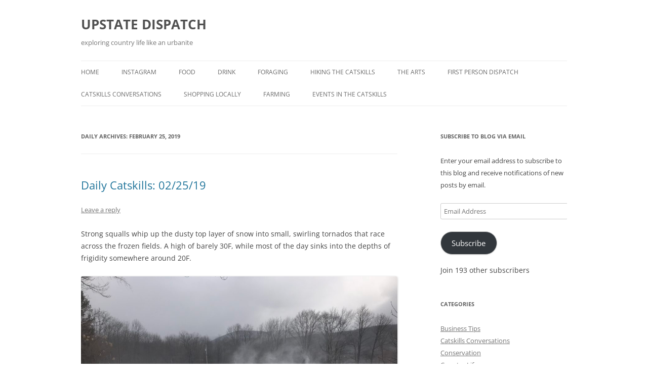

--- FILE ---
content_type: text/html; charset=UTF-8
request_url: https://upstatedispatch.com/2019/02/25/
body_size: 13349
content:
<!DOCTYPE html>
<html lang="en-US">
<head>
<meta charset="UTF-8" />
<meta name="viewport" content="width=device-width, initial-scale=1.0" />
<title>25 | February | 2019 | UPSTATE DISPATCH</title>
<link rel="profile" href="https://gmpg.org/xfn/11" />
<link rel="pingback" href="https://upstatedispatch.com/xmlrpc.php">
<meta name='robots' content='max-image-preview:large' />
	<style>img:is([sizes="auto" i], [sizes^="auto," i]) { contain-intrinsic-size: 3000px 1500px }</style>
	<link rel='dns-prefetch' href='//secure.gravatar.com' />
<link rel='dns-prefetch' href='//stats.wp.com' />
<link rel='dns-prefetch' href='//v0.wordpress.com' />
<link rel='dns-prefetch' href='//widgets.wp.com' />
<link rel='dns-prefetch' href='//s0.wp.com' />
<link rel='dns-prefetch' href='//0.gravatar.com' />
<link rel='dns-prefetch' href='//1.gravatar.com' />
<link rel='dns-prefetch' href='//2.gravatar.com' />
<link rel="alternate" type="application/rss+xml" title="UPSTATE DISPATCH &raquo; Feed" href="https://upstatedispatch.com/feed/" />
<link rel="alternate" type="application/rss+xml" title="UPSTATE DISPATCH &raquo; Comments Feed" href="https://upstatedispatch.com/comments/feed/" />
		<!-- This site uses the Google Analytics by MonsterInsights plugin v9.11.1 - Using Analytics tracking - https://www.monsterinsights.com/ -->
							<script src="//www.googletagmanager.com/gtag/js?id=G-6XKFLC2WWS"  data-cfasync="false" data-wpfc-render="false" type="text/javascript" async></script>
			<script data-cfasync="false" data-wpfc-render="false" type="text/javascript">
				var mi_version = '9.11.1';
				var mi_track_user = true;
				var mi_no_track_reason = '';
								var MonsterInsightsDefaultLocations = {"page_location":"https:\/\/upstatedispatch.com\/2019\/02\/25\/"};
								if ( typeof MonsterInsightsPrivacyGuardFilter === 'function' ) {
					var MonsterInsightsLocations = (typeof MonsterInsightsExcludeQuery === 'object') ? MonsterInsightsPrivacyGuardFilter( MonsterInsightsExcludeQuery ) : MonsterInsightsPrivacyGuardFilter( MonsterInsightsDefaultLocations );
				} else {
					var MonsterInsightsLocations = (typeof MonsterInsightsExcludeQuery === 'object') ? MonsterInsightsExcludeQuery : MonsterInsightsDefaultLocations;
				}

								var disableStrs = [
										'ga-disable-G-6XKFLC2WWS',
									];

				/* Function to detect opted out users */
				function __gtagTrackerIsOptedOut() {
					for (var index = 0; index < disableStrs.length; index++) {
						if (document.cookie.indexOf(disableStrs[index] + '=true') > -1) {
							return true;
						}
					}

					return false;
				}

				/* Disable tracking if the opt-out cookie exists. */
				if (__gtagTrackerIsOptedOut()) {
					for (var index = 0; index < disableStrs.length; index++) {
						window[disableStrs[index]] = true;
					}
				}

				/* Opt-out function */
				function __gtagTrackerOptout() {
					for (var index = 0; index < disableStrs.length; index++) {
						document.cookie = disableStrs[index] + '=true; expires=Thu, 31 Dec 2099 23:59:59 UTC; path=/';
						window[disableStrs[index]] = true;
					}
				}

				if ('undefined' === typeof gaOptout) {
					function gaOptout() {
						__gtagTrackerOptout();
					}
				}
								window.dataLayer = window.dataLayer || [];

				window.MonsterInsightsDualTracker = {
					helpers: {},
					trackers: {},
				};
				if (mi_track_user) {
					function __gtagDataLayer() {
						dataLayer.push(arguments);
					}

					function __gtagTracker(type, name, parameters) {
						if (!parameters) {
							parameters = {};
						}

						if (parameters.send_to) {
							__gtagDataLayer.apply(null, arguments);
							return;
						}

						if (type === 'event') {
														parameters.send_to = monsterinsights_frontend.v4_id;
							var hookName = name;
							if (typeof parameters['event_category'] !== 'undefined') {
								hookName = parameters['event_category'] + ':' + name;
							}

							if (typeof MonsterInsightsDualTracker.trackers[hookName] !== 'undefined') {
								MonsterInsightsDualTracker.trackers[hookName](parameters);
							} else {
								__gtagDataLayer('event', name, parameters);
							}
							
						} else {
							__gtagDataLayer.apply(null, arguments);
						}
					}

					__gtagTracker('js', new Date());
					__gtagTracker('set', {
						'developer_id.dZGIzZG': true,
											});
					if ( MonsterInsightsLocations.page_location ) {
						__gtagTracker('set', MonsterInsightsLocations);
					}
										__gtagTracker('config', 'G-6XKFLC2WWS', {"forceSSL":"true"} );
										window.gtag = __gtagTracker;										(function () {
						/* https://developers.google.com/analytics/devguides/collection/analyticsjs/ */
						/* ga and __gaTracker compatibility shim. */
						var noopfn = function () {
							return null;
						};
						var newtracker = function () {
							return new Tracker();
						};
						var Tracker = function () {
							return null;
						};
						var p = Tracker.prototype;
						p.get = noopfn;
						p.set = noopfn;
						p.send = function () {
							var args = Array.prototype.slice.call(arguments);
							args.unshift('send');
							__gaTracker.apply(null, args);
						};
						var __gaTracker = function () {
							var len = arguments.length;
							if (len === 0) {
								return;
							}
							var f = arguments[len - 1];
							if (typeof f !== 'object' || f === null || typeof f.hitCallback !== 'function') {
								if ('send' === arguments[0]) {
									var hitConverted, hitObject = false, action;
									if ('event' === arguments[1]) {
										if ('undefined' !== typeof arguments[3]) {
											hitObject = {
												'eventAction': arguments[3],
												'eventCategory': arguments[2],
												'eventLabel': arguments[4],
												'value': arguments[5] ? arguments[5] : 1,
											}
										}
									}
									if ('pageview' === arguments[1]) {
										if ('undefined' !== typeof arguments[2]) {
											hitObject = {
												'eventAction': 'page_view',
												'page_path': arguments[2],
											}
										}
									}
									if (typeof arguments[2] === 'object') {
										hitObject = arguments[2];
									}
									if (typeof arguments[5] === 'object') {
										Object.assign(hitObject, arguments[5]);
									}
									if ('undefined' !== typeof arguments[1].hitType) {
										hitObject = arguments[1];
										if ('pageview' === hitObject.hitType) {
											hitObject.eventAction = 'page_view';
										}
									}
									if (hitObject) {
										action = 'timing' === arguments[1].hitType ? 'timing_complete' : hitObject.eventAction;
										hitConverted = mapArgs(hitObject);
										__gtagTracker('event', action, hitConverted);
									}
								}
								return;
							}

							function mapArgs(args) {
								var arg, hit = {};
								var gaMap = {
									'eventCategory': 'event_category',
									'eventAction': 'event_action',
									'eventLabel': 'event_label',
									'eventValue': 'event_value',
									'nonInteraction': 'non_interaction',
									'timingCategory': 'event_category',
									'timingVar': 'name',
									'timingValue': 'value',
									'timingLabel': 'event_label',
									'page': 'page_path',
									'location': 'page_location',
									'title': 'page_title',
									'referrer' : 'page_referrer',
								};
								for (arg in args) {
																		if (!(!args.hasOwnProperty(arg) || !gaMap.hasOwnProperty(arg))) {
										hit[gaMap[arg]] = args[arg];
									} else {
										hit[arg] = args[arg];
									}
								}
								return hit;
							}

							try {
								f.hitCallback();
							} catch (ex) {
							}
						};
						__gaTracker.create = newtracker;
						__gaTracker.getByName = newtracker;
						__gaTracker.getAll = function () {
							return [];
						};
						__gaTracker.remove = noopfn;
						__gaTracker.loaded = true;
						window['__gaTracker'] = __gaTracker;
					})();
									} else {
										console.log("");
					(function () {
						function __gtagTracker() {
							return null;
						}

						window['__gtagTracker'] = __gtagTracker;
						window['gtag'] = __gtagTracker;
					})();
									}
			</script>
							<!-- / Google Analytics by MonsterInsights -->
		<script type="text/javascript">
/* <![CDATA[ */
window._wpemojiSettings = {"baseUrl":"https:\/\/s.w.org\/images\/core\/emoji\/16.0.1\/72x72\/","ext":".png","svgUrl":"https:\/\/s.w.org\/images\/core\/emoji\/16.0.1\/svg\/","svgExt":".svg","source":{"concatemoji":"https:\/\/upstatedispatch.com\/wp-includes\/js\/wp-emoji-release.min.js?ver=6.8.3"}};
/*! This file is auto-generated */
!function(s,n){var o,i,e;function c(e){try{var t={supportTests:e,timestamp:(new Date).valueOf()};sessionStorage.setItem(o,JSON.stringify(t))}catch(e){}}function p(e,t,n){e.clearRect(0,0,e.canvas.width,e.canvas.height),e.fillText(t,0,0);var t=new Uint32Array(e.getImageData(0,0,e.canvas.width,e.canvas.height).data),a=(e.clearRect(0,0,e.canvas.width,e.canvas.height),e.fillText(n,0,0),new Uint32Array(e.getImageData(0,0,e.canvas.width,e.canvas.height).data));return t.every(function(e,t){return e===a[t]})}function u(e,t){e.clearRect(0,0,e.canvas.width,e.canvas.height),e.fillText(t,0,0);for(var n=e.getImageData(16,16,1,1),a=0;a<n.data.length;a++)if(0!==n.data[a])return!1;return!0}function f(e,t,n,a){switch(t){case"flag":return n(e,"\ud83c\udff3\ufe0f\u200d\u26a7\ufe0f","\ud83c\udff3\ufe0f\u200b\u26a7\ufe0f")?!1:!n(e,"\ud83c\udde8\ud83c\uddf6","\ud83c\udde8\u200b\ud83c\uddf6")&&!n(e,"\ud83c\udff4\udb40\udc67\udb40\udc62\udb40\udc65\udb40\udc6e\udb40\udc67\udb40\udc7f","\ud83c\udff4\u200b\udb40\udc67\u200b\udb40\udc62\u200b\udb40\udc65\u200b\udb40\udc6e\u200b\udb40\udc67\u200b\udb40\udc7f");case"emoji":return!a(e,"\ud83e\udedf")}return!1}function g(e,t,n,a){var r="undefined"!=typeof WorkerGlobalScope&&self instanceof WorkerGlobalScope?new OffscreenCanvas(300,150):s.createElement("canvas"),o=r.getContext("2d",{willReadFrequently:!0}),i=(o.textBaseline="top",o.font="600 32px Arial",{});return e.forEach(function(e){i[e]=t(o,e,n,a)}),i}function t(e){var t=s.createElement("script");t.src=e,t.defer=!0,s.head.appendChild(t)}"undefined"!=typeof Promise&&(o="wpEmojiSettingsSupports",i=["flag","emoji"],n.supports={everything:!0,everythingExceptFlag:!0},e=new Promise(function(e){s.addEventListener("DOMContentLoaded",e,{once:!0})}),new Promise(function(t){var n=function(){try{var e=JSON.parse(sessionStorage.getItem(o));if("object"==typeof e&&"number"==typeof e.timestamp&&(new Date).valueOf()<e.timestamp+604800&&"object"==typeof e.supportTests)return e.supportTests}catch(e){}return null}();if(!n){if("undefined"!=typeof Worker&&"undefined"!=typeof OffscreenCanvas&&"undefined"!=typeof URL&&URL.createObjectURL&&"undefined"!=typeof Blob)try{var e="postMessage("+g.toString()+"("+[JSON.stringify(i),f.toString(),p.toString(),u.toString()].join(",")+"));",a=new Blob([e],{type:"text/javascript"}),r=new Worker(URL.createObjectURL(a),{name:"wpTestEmojiSupports"});return void(r.onmessage=function(e){c(n=e.data),r.terminate(),t(n)})}catch(e){}c(n=g(i,f,p,u))}t(n)}).then(function(e){for(var t in e)n.supports[t]=e[t],n.supports.everything=n.supports.everything&&n.supports[t],"flag"!==t&&(n.supports.everythingExceptFlag=n.supports.everythingExceptFlag&&n.supports[t]);n.supports.everythingExceptFlag=n.supports.everythingExceptFlag&&!n.supports.flag,n.DOMReady=!1,n.readyCallback=function(){n.DOMReady=!0}}).then(function(){return e}).then(function(){var e;n.supports.everything||(n.readyCallback(),(e=n.source||{}).concatemoji?t(e.concatemoji):e.wpemoji&&e.twemoji&&(t(e.twemoji),t(e.wpemoji)))}))}((window,document),window._wpemojiSettings);
/* ]]> */
</script>
<style id='wp-emoji-styles-inline-css' type='text/css'>

	img.wp-smiley, img.emoji {
		display: inline !important;
		border: none !important;
		box-shadow: none !important;
		height: 1em !important;
		width: 1em !important;
		margin: 0 0.07em !important;
		vertical-align: -0.1em !important;
		background: none !important;
		padding: 0 !important;
	}
</style>
<link rel='stylesheet' id='wp-block-library-css' href='https://upstatedispatch.com/wp-includes/css/dist/block-library/style.min.css?ver=6.8.3' type='text/css' media='all' />
<style id='wp-block-library-theme-inline-css' type='text/css'>
.wp-block-audio :where(figcaption){color:#555;font-size:13px;text-align:center}.is-dark-theme .wp-block-audio :where(figcaption){color:#ffffffa6}.wp-block-audio{margin:0 0 1em}.wp-block-code{border:1px solid #ccc;border-radius:4px;font-family:Menlo,Consolas,monaco,monospace;padding:.8em 1em}.wp-block-embed :where(figcaption){color:#555;font-size:13px;text-align:center}.is-dark-theme .wp-block-embed :where(figcaption){color:#ffffffa6}.wp-block-embed{margin:0 0 1em}.blocks-gallery-caption{color:#555;font-size:13px;text-align:center}.is-dark-theme .blocks-gallery-caption{color:#ffffffa6}:root :where(.wp-block-image figcaption){color:#555;font-size:13px;text-align:center}.is-dark-theme :root :where(.wp-block-image figcaption){color:#ffffffa6}.wp-block-image{margin:0 0 1em}.wp-block-pullquote{border-bottom:4px solid;border-top:4px solid;color:currentColor;margin-bottom:1.75em}.wp-block-pullquote cite,.wp-block-pullquote footer,.wp-block-pullquote__citation{color:currentColor;font-size:.8125em;font-style:normal;text-transform:uppercase}.wp-block-quote{border-left:.25em solid;margin:0 0 1.75em;padding-left:1em}.wp-block-quote cite,.wp-block-quote footer{color:currentColor;font-size:.8125em;font-style:normal;position:relative}.wp-block-quote:where(.has-text-align-right){border-left:none;border-right:.25em solid;padding-left:0;padding-right:1em}.wp-block-quote:where(.has-text-align-center){border:none;padding-left:0}.wp-block-quote.is-large,.wp-block-quote.is-style-large,.wp-block-quote:where(.is-style-plain){border:none}.wp-block-search .wp-block-search__label{font-weight:700}.wp-block-search__button{border:1px solid #ccc;padding:.375em .625em}:where(.wp-block-group.has-background){padding:1.25em 2.375em}.wp-block-separator.has-css-opacity{opacity:.4}.wp-block-separator{border:none;border-bottom:2px solid;margin-left:auto;margin-right:auto}.wp-block-separator.has-alpha-channel-opacity{opacity:1}.wp-block-separator:not(.is-style-wide):not(.is-style-dots){width:100px}.wp-block-separator.has-background:not(.is-style-dots){border-bottom:none;height:1px}.wp-block-separator.has-background:not(.is-style-wide):not(.is-style-dots){height:2px}.wp-block-table{margin:0 0 1em}.wp-block-table td,.wp-block-table th{word-break:normal}.wp-block-table :where(figcaption){color:#555;font-size:13px;text-align:center}.is-dark-theme .wp-block-table :where(figcaption){color:#ffffffa6}.wp-block-video :where(figcaption){color:#555;font-size:13px;text-align:center}.is-dark-theme .wp-block-video :where(figcaption){color:#ffffffa6}.wp-block-video{margin:0 0 1em}:root :where(.wp-block-template-part.has-background){margin-bottom:0;margin-top:0;padding:1.25em 2.375em}
</style>
<style id='classic-theme-styles-inline-css' type='text/css'>
/*! This file is auto-generated */
.wp-block-button__link{color:#fff;background-color:#32373c;border-radius:9999px;box-shadow:none;text-decoration:none;padding:calc(.667em + 2px) calc(1.333em + 2px);font-size:1.125em}.wp-block-file__button{background:#32373c;color:#fff;text-decoration:none}
</style>
<link rel='stylesheet' id='mediaelement-css' href='https://upstatedispatch.com/wp-includes/js/mediaelement/mediaelementplayer-legacy.min.css?ver=4.2.17' type='text/css' media='all' />
<link rel='stylesheet' id='wp-mediaelement-css' href='https://upstatedispatch.com/wp-includes/js/mediaelement/wp-mediaelement.min.css?ver=6.8.3' type='text/css' media='all' />
<style id='jetpack-sharing-buttons-style-inline-css' type='text/css'>
.jetpack-sharing-buttons__services-list{display:flex;flex-direction:row;flex-wrap:wrap;gap:0;list-style-type:none;margin:5px;padding:0}.jetpack-sharing-buttons__services-list.has-small-icon-size{font-size:12px}.jetpack-sharing-buttons__services-list.has-normal-icon-size{font-size:16px}.jetpack-sharing-buttons__services-list.has-large-icon-size{font-size:24px}.jetpack-sharing-buttons__services-list.has-huge-icon-size{font-size:36px}@media print{.jetpack-sharing-buttons__services-list{display:none!important}}.editor-styles-wrapper .wp-block-jetpack-sharing-buttons{gap:0;padding-inline-start:0}ul.jetpack-sharing-buttons__services-list.has-background{padding:1.25em 2.375em}
</style>
<style id='global-styles-inline-css' type='text/css'>
:root{--wp--preset--aspect-ratio--square: 1;--wp--preset--aspect-ratio--4-3: 4/3;--wp--preset--aspect-ratio--3-4: 3/4;--wp--preset--aspect-ratio--3-2: 3/2;--wp--preset--aspect-ratio--2-3: 2/3;--wp--preset--aspect-ratio--16-9: 16/9;--wp--preset--aspect-ratio--9-16: 9/16;--wp--preset--color--black: #000000;--wp--preset--color--cyan-bluish-gray: #abb8c3;--wp--preset--color--white: #fff;--wp--preset--color--pale-pink: #f78da7;--wp--preset--color--vivid-red: #cf2e2e;--wp--preset--color--luminous-vivid-orange: #ff6900;--wp--preset--color--luminous-vivid-amber: #fcb900;--wp--preset--color--light-green-cyan: #7bdcb5;--wp--preset--color--vivid-green-cyan: #00d084;--wp--preset--color--pale-cyan-blue: #8ed1fc;--wp--preset--color--vivid-cyan-blue: #0693e3;--wp--preset--color--vivid-purple: #9b51e0;--wp--preset--color--blue: #21759b;--wp--preset--color--dark-gray: #444;--wp--preset--color--medium-gray: #9f9f9f;--wp--preset--color--light-gray: #e6e6e6;--wp--preset--gradient--vivid-cyan-blue-to-vivid-purple: linear-gradient(135deg,rgba(6,147,227,1) 0%,rgb(155,81,224) 100%);--wp--preset--gradient--light-green-cyan-to-vivid-green-cyan: linear-gradient(135deg,rgb(122,220,180) 0%,rgb(0,208,130) 100%);--wp--preset--gradient--luminous-vivid-amber-to-luminous-vivid-orange: linear-gradient(135deg,rgba(252,185,0,1) 0%,rgba(255,105,0,1) 100%);--wp--preset--gradient--luminous-vivid-orange-to-vivid-red: linear-gradient(135deg,rgba(255,105,0,1) 0%,rgb(207,46,46) 100%);--wp--preset--gradient--very-light-gray-to-cyan-bluish-gray: linear-gradient(135deg,rgb(238,238,238) 0%,rgb(169,184,195) 100%);--wp--preset--gradient--cool-to-warm-spectrum: linear-gradient(135deg,rgb(74,234,220) 0%,rgb(151,120,209) 20%,rgb(207,42,186) 40%,rgb(238,44,130) 60%,rgb(251,105,98) 80%,rgb(254,248,76) 100%);--wp--preset--gradient--blush-light-purple: linear-gradient(135deg,rgb(255,206,236) 0%,rgb(152,150,240) 100%);--wp--preset--gradient--blush-bordeaux: linear-gradient(135deg,rgb(254,205,165) 0%,rgb(254,45,45) 50%,rgb(107,0,62) 100%);--wp--preset--gradient--luminous-dusk: linear-gradient(135deg,rgb(255,203,112) 0%,rgb(199,81,192) 50%,rgb(65,88,208) 100%);--wp--preset--gradient--pale-ocean: linear-gradient(135deg,rgb(255,245,203) 0%,rgb(182,227,212) 50%,rgb(51,167,181) 100%);--wp--preset--gradient--electric-grass: linear-gradient(135deg,rgb(202,248,128) 0%,rgb(113,206,126) 100%);--wp--preset--gradient--midnight: linear-gradient(135deg,rgb(2,3,129) 0%,rgb(40,116,252) 100%);--wp--preset--font-size--small: 13px;--wp--preset--font-size--medium: 20px;--wp--preset--font-size--large: 36px;--wp--preset--font-size--x-large: 42px;--wp--preset--spacing--20: 0.44rem;--wp--preset--spacing--30: 0.67rem;--wp--preset--spacing--40: 1rem;--wp--preset--spacing--50: 1.5rem;--wp--preset--spacing--60: 2.25rem;--wp--preset--spacing--70: 3.38rem;--wp--preset--spacing--80: 5.06rem;--wp--preset--shadow--natural: 6px 6px 9px rgba(0, 0, 0, 0.2);--wp--preset--shadow--deep: 12px 12px 50px rgba(0, 0, 0, 0.4);--wp--preset--shadow--sharp: 6px 6px 0px rgba(0, 0, 0, 0.2);--wp--preset--shadow--outlined: 6px 6px 0px -3px rgba(255, 255, 255, 1), 6px 6px rgba(0, 0, 0, 1);--wp--preset--shadow--crisp: 6px 6px 0px rgba(0, 0, 0, 1);}:where(.is-layout-flex){gap: 0.5em;}:where(.is-layout-grid){gap: 0.5em;}body .is-layout-flex{display: flex;}.is-layout-flex{flex-wrap: wrap;align-items: center;}.is-layout-flex > :is(*, div){margin: 0;}body .is-layout-grid{display: grid;}.is-layout-grid > :is(*, div){margin: 0;}:where(.wp-block-columns.is-layout-flex){gap: 2em;}:where(.wp-block-columns.is-layout-grid){gap: 2em;}:where(.wp-block-post-template.is-layout-flex){gap: 1.25em;}:where(.wp-block-post-template.is-layout-grid){gap: 1.25em;}.has-black-color{color: var(--wp--preset--color--black) !important;}.has-cyan-bluish-gray-color{color: var(--wp--preset--color--cyan-bluish-gray) !important;}.has-white-color{color: var(--wp--preset--color--white) !important;}.has-pale-pink-color{color: var(--wp--preset--color--pale-pink) !important;}.has-vivid-red-color{color: var(--wp--preset--color--vivid-red) !important;}.has-luminous-vivid-orange-color{color: var(--wp--preset--color--luminous-vivid-orange) !important;}.has-luminous-vivid-amber-color{color: var(--wp--preset--color--luminous-vivid-amber) !important;}.has-light-green-cyan-color{color: var(--wp--preset--color--light-green-cyan) !important;}.has-vivid-green-cyan-color{color: var(--wp--preset--color--vivid-green-cyan) !important;}.has-pale-cyan-blue-color{color: var(--wp--preset--color--pale-cyan-blue) !important;}.has-vivid-cyan-blue-color{color: var(--wp--preset--color--vivid-cyan-blue) !important;}.has-vivid-purple-color{color: var(--wp--preset--color--vivid-purple) !important;}.has-black-background-color{background-color: var(--wp--preset--color--black) !important;}.has-cyan-bluish-gray-background-color{background-color: var(--wp--preset--color--cyan-bluish-gray) !important;}.has-white-background-color{background-color: var(--wp--preset--color--white) !important;}.has-pale-pink-background-color{background-color: var(--wp--preset--color--pale-pink) !important;}.has-vivid-red-background-color{background-color: var(--wp--preset--color--vivid-red) !important;}.has-luminous-vivid-orange-background-color{background-color: var(--wp--preset--color--luminous-vivid-orange) !important;}.has-luminous-vivid-amber-background-color{background-color: var(--wp--preset--color--luminous-vivid-amber) !important;}.has-light-green-cyan-background-color{background-color: var(--wp--preset--color--light-green-cyan) !important;}.has-vivid-green-cyan-background-color{background-color: var(--wp--preset--color--vivid-green-cyan) !important;}.has-pale-cyan-blue-background-color{background-color: var(--wp--preset--color--pale-cyan-blue) !important;}.has-vivid-cyan-blue-background-color{background-color: var(--wp--preset--color--vivid-cyan-blue) !important;}.has-vivid-purple-background-color{background-color: var(--wp--preset--color--vivid-purple) !important;}.has-black-border-color{border-color: var(--wp--preset--color--black) !important;}.has-cyan-bluish-gray-border-color{border-color: var(--wp--preset--color--cyan-bluish-gray) !important;}.has-white-border-color{border-color: var(--wp--preset--color--white) !important;}.has-pale-pink-border-color{border-color: var(--wp--preset--color--pale-pink) !important;}.has-vivid-red-border-color{border-color: var(--wp--preset--color--vivid-red) !important;}.has-luminous-vivid-orange-border-color{border-color: var(--wp--preset--color--luminous-vivid-orange) !important;}.has-luminous-vivid-amber-border-color{border-color: var(--wp--preset--color--luminous-vivid-amber) !important;}.has-light-green-cyan-border-color{border-color: var(--wp--preset--color--light-green-cyan) !important;}.has-vivid-green-cyan-border-color{border-color: var(--wp--preset--color--vivid-green-cyan) !important;}.has-pale-cyan-blue-border-color{border-color: var(--wp--preset--color--pale-cyan-blue) !important;}.has-vivid-cyan-blue-border-color{border-color: var(--wp--preset--color--vivid-cyan-blue) !important;}.has-vivid-purple-border-color{border-color: var(--wp--preset--color--vivid-purple) !important;}.has-vivid-cyan-blue-to-vivid-purple-gradient-background{background: var(--wp--preset--gradient--vivid-cyan-blue-to-vivid-purple) !important;}.has-light-green-cyan-to-vivid-green-cyan-gradient-background{background: var(--wp--preset--gradient--light-green-cyan-to-vivid-green-cyan) !important;}.has-luminous-vivid-amber-to-luminous-vivid-orange-gradient-background{background: var(--wp--preset--gradient--luminous-vivid-amber-to-luminous-vivid-orange) !important;}.has-luminous-vivid-orange-to-vivid-red-gradient-background{background: var(--wp--preset--gradient--luminous-vivid-orange-to-vivid-red) !important;}.has-very-light-gray-to-cyan-bluish-gray-gradient-background{background: var(--wp--preset--gradient--very-light-gray-to-cyan-bluish-gray) !important;}.has-cool-to-warm-spectrum-gradient-background{background: var(--wp--preset--gradient--cool-to-warm-spectrum) !important;}.has-blush-light-purple-gradient-background{background: var(--wp--preset--gradient--blush-light-purple) !important;}.has-blush-bordeaux-gradient-background{background: var(--wp--preset--gradient--blush-bordeaux) !important;}.has-luminous-dusk-gradient-background{background: var(--wp--preset--gradient--luminous-dusk) !important;}.has-pale-ocean-gradient-background{background: var(--wp--preset--gradient--pale-ocean) !important;}.has-electric-grass-gradient-background{background: var(--wp--preset--gradient--electric-grass) !important;}.has-midnight-gradient-background{background: var(--wp--preset--gradient--midnight) !important;}.has-small-font-size{font-size: var(--wp--preset--font-size--small) !important;}.has-medium-font-size{font-size: var(--wp--preset--font-size--medium) !important;}.has-large-font-size{font-size: var(--wp--preset--font-size--large) !important;}.has-x-large-font-size{font-size: var(--wp--preset--font-size--x-large) !important;}
:where(.wp-block-post-template.is-layout-flex){gap: 1.25em;}:where(.wp-block-post-template.is-layout-grid){gap: 1.25em;}
:where(.wp-block-columns.is-layout-flex){gap: 2em;}:where(.wp-block-columns.is-layout-grid){gap: 2em;}
:root :where(.wp-block-pullquote){font-size: 1.5em;line-height: 1.6;}
</style>
<link rel='stylesheet' id='wp-components-css' href='https://upstatedispatch.com/wp-includes/css/dist/components/style.min.css?ver=6.8.3' type='text/css' media='all' />
<link rel='stylesheet' id='godaddy-styles-css' href='https://upstatedispatch.com/wp-content/mu-plugins/vendor/wpex/godaddy-launch/includes/Dependencies/GoDaddy/Styles/build/latest.css?ver=2.0.2' type='text/css' media='all' />
<link rel='stylesheet' id='twentytwelve-fonts-css' href='https://upstatedispatch.com/wp-content/themes/twentytwelve/fonts/font-open-sans.css?ver=20230328' type='text/css' media='all' />
<link rel='stylesheet' id='twentytwelve-style-css' href='https://upstatedispatch.com/wp-content/themes/twentytwelve/style.css?ver=20251202' type='text/css' media='all' />
<link rel='stylesheet' id='twentytwelve-block-style-css' href='https://upstatedispatch.com/wp-content/themes/twentytwelve/css/blocks.css?ver=20251031' type='text/css' media='all' />
<link rel='stylesheet' id='jetpack_likes-css' href='https://upstatedispatch.com/wp-content/plugins/jetpack/modules/likes/style.css?ver=15.4' type='text/css' media='all' />
<link rel='stylesheet' id='jetpack-subscriptions-css' href='https://upstatedispatch.com/wp-content/plugins/jetpack/_inc/build/subscriptions/subscriptions.min.css?ver=15.4' type='text/css' media='all' />
<link rel='stylesheet' id='sharedaddy-css' href='https://upstatedispatch.com/wp-content/plugins/jetpack/modules/sharedaddy/sharing.css?ver=15.4' type='text/css' media='all' />
<link rel='stylesheet' id='social-logos-css' href='https://upstatedispatch.com/wp-content/plugins/jetpack/_inc/social-logos/social-logos.min.css?ver=15.4' type='text/css' media='all' />
<script type="text/javascript" src="https://upstatedispatch.com/wp-content/plugins/google-analytics-for-wordpress/assets/js/frontend-gtag.min.js?ver=9.11.1" id="monsterinsights-frontend-script-js" async="async" data-wp-strategy="async"></script>
<script data-cfasync="false" data-wpfc-render="false" type="text/javascript" id='monsterinsights-frontend-script-js-extra'>/* <![CDATA[ */
var monsterinsights_frontend = {"js_events_tracking":"true","download_extensions":"doc,pdf,ppt,zip,xls,docx,pptx,xlsx","inbound_paths":"[]","home_url":"https:\/\/upstatedispatch.com","hash_tracking":"false","v4_id":"G-6XKFLC2WWS"};/* ]]> */
</script>
<script type="text/javascript" src="https://upstatedispatch.com/wp-includes/js/jquery/jquery.min.js?ver=3.7.1" id="jquery-core-js"></script>
<script type="text/javascript" src="https://upstatedispatch.com/wp-includes/js/jquery/jquery-migrate.min.js?ver=3.4.1" id="jquery-migrate-js"></script>
<script type="text/javascript" src="https://upstatedispatch.com/wp-content/themes/twentytwelve/js/navigation.js?ver=20250303" id="twentytwelve-navigation-js" defer="defer" data-wp-strategy="defer"></script>
<link rel="https://api.w.org/" href="https://upstatedispatch.com/wp-json/" /><link rel="EditURI" type="application/rsd+xml" title="RSD" href="https://upstatedispatch.com/xmlrpc.php?rsd" />
<meta name="generator" content="WordPress 6.8.3" />
	<style>img#wpstats{display:none}</style>
		<style type="text/css">.recentcomments a{display:inline !important;padding:0 !important;margin:0 !important;}</style><style type="text/css" id="custom-background-css">
body.custom-background { background-color: #ffffff; }
</style>
	
<!-- Jetpack Open Graph Tags -->
<meta property="og:type" content="website" />
<meta property="og:title" content="February 25, 2019 &#8211; UPSTATE DISPATCH" />
<meta property="og:site_name" content="UPSTATE DISPATCH" />
<meta property="og:image" content="https://s0.wp.com/i/blank.jpg" />
<meta property="og:image:width" content="200" />
<meta property="og:image:height" content="200" />
<meta property="og:image:alt" content="" />
<meta property="og:locale" content="en_US" />
<meta name="twitter:site" content="@jnurbanski" />

<!-- End Jetpack Open Graph Tags -->
</head>

<body class="archive date custom-background wp-embed-responsive wp-theme-twentytwelve custom-background-white custom-font-enabled single-author">
<div id="page" class="hfeed site">
	<a class="screen-reader-text skip-link" href="#content">Skip to content</a>
	<header id="masthead" class="site-header">
		<hgroup>
							<h1 class="site-title"><a href="https://upstatedispatch.com/" rel="home" >UPSTATE DISPATCH</a></h1>
								<h2 class="site-description">exploring country life like an urbanite</h2>
					</hgroup>

		<nav id="site-navigation" class="main-navigation">
			<button class="menu-toggle">Menu</button>
			<div class="menu-may-2024-container"><ul id="menu-may-2024" class="nav-menu"><li id="menu-item-20440" class="menu-item menu-item-type-custom menu-item-object-custom menu-item-home menu-item-20440"><a href="https://upstatedispatch.com/">Home</a></li>
<li id="menu-item-20377" class="menu-item menu-item-type-custom menu-item-object-custom menu-item-20377"><a href="https://www.instagram.com/upstatedispatch/">Instagram</a></li>
<li id="menu-item-20378" class="menu-item menu-item-type-taxonomy menu-item-object-category menu-item-20378"><a href="https://upstatedispatch.com/category/food/">Food</a></li>
<li id="menu-item-20381" class="menu-item menu-item-type-taxonomy menu-item-object-category menu-item-20381"><a href="https://upstatedispatch.com/category/drink/">Drink</a></li>
<li id="menu-item-20380" class="menu-item menu-item-type-taxonomy menu-item-object-category menu-item-20380"><a href="https://upstatedispatch.com/category/foraging/">Foraging</a></li>
<li id="menu-item-20372" class="menu-item menu-item-type-taxonomy menu-item-object-category menu-item-20372"><a href="https://upstatedispatch.com/category/hiking-the-catskills/">Hiking The Catskills</a></li>
<li id="menu-item-20371" class="menu-item menu-item-type-taxonomy menu-item-object-category menu-item-20371"><a href="https://upstatedispatch.com/category/the-arts/">The Arts</a></li>
<li id="menu-item-20374" class="menu-item menu-item-type-taxonomy menu-item-object-category menu-item-20374"><a href="https://upstatedispatch.com/category/first-person-dispatch/">First Person Dispatch</a></li>
<li id="menu-item-20375" class="menu-item menu-item-type-taxonomy menu-item-object-category menu-item-20375"><a href="https://upstatedispatch.com/category/catskills-conversations/">Catskills Conversations</a></li>
<li id="menu-item-20376" class="menu-item menu-item-type-taxonomy menu-item-object-category menu-item-20376"><a href="https://upstatedispatch.com/category/shopping-locally/">Shopping Locally</a></li>
<li id="menu-item-20373" class="menu-item menu-item-type-taxonomy menu-item-object-category menu-item-20373"><a href="https://upstatedispatch.com/category/farming/">Farming</a></li>
<li id="menu-item-20379" class="menu-item menu-item-type-taxonomy menu-item-object-category menu-item-20379"><a href="https://upstatedispatch.com/category/events-in-the-catskills/">Events in the Catskills</a></li>
</ul></div>		</nav><!-- #site-navigation -->

			</header><!-- #masthead -->

	<div id="main" class="wrapper">

	<section id="primary" class="site-content">
		<div id="content" role="main">

					<header class="archive-header">
				<h1 class="archive-title">
				Daily Archives: <span>February 25, 2019</span>				</h1>
			</header><!-- .archive-header -->

			
	<article id="post-13671" class="post-13671 post type-post status-publish format-standard hentry category-daily-catskills">
				<header class="entry-header">
			
						<h1 class="entry-title">
				<a href="https://upstatedispatch.com/2019/02/daily-catskills-02-25-19/" rel="bookmark">Daily Catskills: 02/25/19</a>
			</h1>
										<div class="comments-link">
					<a href="https://upstatedispatch.com/2019/02/daily-catskills-02-25-19/#respond"><span class="leave-reply">Leave a reply</span></a>				</div><!-- .comments-link -->
					</header><!-- .entry-header -->

				<div class="entry-content">
			
<p>Strong squalls whip up the dusty top layer of snow into small, swirling tornados that race across the frozen fields. A high of barely 30F, while most of the day sinks into the depths of frigidity somewhere around 20F.</p>



<figure class="wp-block-image"><img fetchpriority="high" decoding="async" width="1024" height="768" src="https://upstatedispatch.com/wp-content/uploads/2019/02/012519_ip_2425-1024x768.jpg" alt="" class="wp-image-13669" srcset="https://upstatedispatch.com/wp-content/uploads/2019/02/012519_ip_2425-1024x768.jpg 1024w, https://upstatedispatch.com/wp-content/uploads/2019/02/012519_ip_2425-300x225.jpg 300w, https://upstatedispatch.com/wp-content/uploads/2019/02/012519_ip_2425-768x576.jpg 768w, https://upstatedispatch.com/wp-content/uploads/2019/02/012519_ip_2425-624x468.jpg 624w" sizes="(max-width: 1024px) 100vw, 1024px" /><figcaption>© J.N. Urbanski 9.30am &#8211; Usage prohibited without consent</figcaption></figure>
<div class="sharedaddy sd-sharing-enabled"><div class="robots-nocontent sd-block sd-social sd-social-icon-text sd-sharing"><h3 class="sd-title">Share this:</h3><div class="sd-content"><ul><li class="share-facebook"><a rel="nofollow noopener noreferrer"
				data-shared="sharing-facebook-13671"
				class="share-facebook sd-button share-icon"
				href="https://upstatedispatch.com/2019/02/daily-catskills-02-25-19/?share=facebook"
				target="_blank"
				aria-labelledby="sharing-facebook-13671"
				>
				<span id="sharing-facebook-13671" hidden>Click to share on Facebook (Opens in new window)</span>
				<span>Facebook</span>
			</a></li><li class="share-pinterest"><a rel="nofollow noopener noreferrer"
				data-shared="sharing-pinterest-13671"
				class="share-pinterest sd-button share-icon"
				href="https://upstatedispatch.com/2019/02/daily-catskills-02-25-19/?share=pinterest"
				target="_blank"
				aria-labelledby="sharing-pinterest-13671"
				>
				<span id="sharing-pinterest-13671" hidden>Click to share on Pinterest (Opens in new window)</span>
				<span>Pinterest</span>
			</a></li><li class="share-x"><a rel="nofollow noopener noreferrer"
				data-shared="sharing-x-13671"
				class="share-x sd-button share-icon"
				href="https://upstatedispatch.com/2019/02/daily-catskills-02-25-19/?share=x"
				target="_blank"
				aria-labelledby="sharing-x-13671"
				>
				<span id="sharing-x-13671" hidden>Click to share on X (Opens in new window)</span>
				<span>X</span>
			</a></li><li class="share-bluesky"><a rel="nofollow noopener noreferrer"
				data-shared="sharing-bluesky-13671"
				class="share-bluesky sd-button share-icon"
				href="https://upstatedispatch.com/2019/02/daily-catskills-02-25-19/?share=bluesky"
				target="_blank"
				aria-labelledby="sharing-bluesky-13671"
				>
				<span id="sharing-bluesky-13671" hidden>Click to share on Bluesky (Opens in new window)</span>
				<span>Bluesky</span>
			</a></li><li class="share-end"></li></ul></div></div></div><div class='sharedaddy sd-block sd-like jetpack-likes-widget-wrapper jetpack-likes-widget-unloaded' id='like-post-wrapper-84443798-13671-696f6ff4618c1' data-src='https://widgets.wp.com/likes/?ver=15.4#blog_id=84443798&amp;post_id=13671&amp;origin=upstatedispatch.com&amp;obj_id=84443798-13671-696f6ff4618c1' data-name='like-post-frame-84443798-13671-696f6ff4618c1' data-title='Like or Reblog'><h3 class="sd-title">Like this:</h3><div class='likes-widget-placeholder post-likes-widget-placeholder' style='height: 55px;'><span class='button'><span>Like</span></span> <span class="loading">Loading...</span></div><span class='sd-text-color'></span><a class='sd-link-color'></a></div>					</div><!-- .entry-content -->
		
		<footer class="entry-meta">
			This entry was posted in <a href="https://upstatedispatch.com/category/daily-catskills/" rel="category tag">Daily Catskills</a> on <a href="https://upstatedispatch.com/2019/02/daily-catskills-02-25-19/" title="3:52 pm" rel="bookmark"><time class="entry-date" datetime="2019-02-25T15:52:06-05:00">February 25, 2019</time></a><span class="by-author"> by <span class="author vcard"><a class="url fn n" href="https://upstatedispatch.com/author/jnealurb/" title="View all posts by JNUrbanski" rel="author">JNUrbanski</a></span></span>.								</footer><!-- .entry-meta -->
	</article><!-- #post -->

		
		</div><!-- #content -->
	</section><!-- #primary -->


			<div id="secondary" class="widget-area" role="complementary">
			<aside id="blog_subscription-2" class="widget widget_blog_subscription jetpack_subscription_widget"><h3 class="widget-title">Subscribe to Blog via Email</h3>
			<div class="wp-block-jetpack-subscriptions__container">
			<form action="#" method="post" accept-charset="utf-8" id="subscribe-blog-blog_subscription-2"
				data-blog="84443798"
				data-post_access_level="everybody" >
									<div id="subscribe-text"><p>Enter your email address to subscribe to this blog and receive notifications of new posts by email.</p>
</div>
										<p id="subscribe-email">
						<label id="jetpack-subscribe-label"
							class="screen-reader-text"
							for="subscribe-field-blog_subscription-2">
							Email Address						</label>
						<input type="email" name="email" autocomplete="email" required="required"
																					value=""
							id="subscribe-field-blog_subscription-2"
							placeholder="Email Address"
						/>
					</p>

					<p id="subscribe-submit"
											>
						<input type="hidden" name="action" value="subscribe"/>
						<input type="hidden" name="source" value="https://upstatedispatch.com/2019/02/25/"/>
						<input type="hidden" name="sub-type" value="widget"/>
						<input type="hidden" name="redirect_fragment" value="subscribe-blog-blog_subscription-2"/>
						<input type="hidden" id="_wpnonce" name="_wpnonce" value="57bc45bf87" /><input type="hidden" name="_wp_http_referer" value="/2019/02/25/" />						<button type="submit"
															class="wp-block-button__link"
																					name="jetpack_subscriptions_widget"
						>
							Subscribe						</button>
					</p>
							</form>
							<div class="wp-block-jetpack-subscriptions__subscount">
					Join 193 other subscribers				</div>
						</div>
			
</aside><aside id="categories-2" class="widget widget_categories"><h3 class="widget-title">Categories</h3>
			<ul>
					<li class="cat-item cat-item-20"><a href="https://upstatedispatch.com/category/business-tips-tricks/">Business Tips</a>
</li>
	<li class="cat-item cat-item-138"><a href="https://upstatedispatch.com/category/catskills-conversations/">Catskills Conversations</a>
</li>
	<li class="cat-item cat-item-27"><a href="https://upstatedispatch.com/category/conservation/">Conservation</a>
</li>
	<li class="cat-item cat-item-23"><a href="https://upstatedispatch.com/category/country-life/">Country Life</a>
</li>
	<li class="cat-item cat-item-11"><a href="https://upstatedispatch.com/category/daily-catskills/">Daily Catskills</a>
</li>
	<li class="cat-item cat-item-57"><a href="https://upstatedispatch.com/category/drink/">Drink</a>
</li>
	<li class="cat-item cat-item-1273"><a href="https://upstatedispatch.com/category/events-in-the-catskills/">Events in the Catskills</a>
</li>
	<li class="cat-item cat-item-39"><a href="https://upstatedispatch.com/category/farming/">Farming</a>
</li>
	<li class="cat-item cat-item-26"><a href="https://upstatedispatch.com/category/first-person-dispatch/">First Person Dispatch</a>
</li>
	<li class="cat-item cat-item-1252"><a href="https://upstatedispatch.com/category/fly-fishing/">Fly Fishing</a>
</li>
	<li class="cat-item cat-item-6"><a href="https://upstatedispatch.com/category/food/">Food</a>
</li>
	<li class="cat-item cat-item-1251"><a href="https://upstatedispatch.com/category/foraging/">Foraging</a>
</li>
	<li class="cat-item cat-item-108"><a href="https://upstatedispatch.com/category/hiking-the-catskills/">Hiking The Catskills</a>
</li>
	<li class="cat-item cat-item-142"><a href="https://upstatedispatch.com/category/historical-catskills/">Historical Catskills</a>
</li>
	<li class="cat-item cat-item-15"><a href="https://upstatedispatch.com/category/shopping-locally/">Shopping Locally</a>
</li>
	<li class="cat-item cat-item-1248"><a href="https://upstatedispatch.com/category/stay-in-the-catskills/">STAY in the Catskills</a>
</li>
	<li class="cat-item cat-item-12"><a href="https://upstatedispatch.com/category/the-arts/">The Arts</a>
</li>
	<li class="cat-item cat-item-22"><a href="https://upstatedispatch.com/category/visit-catskills/">Visit Catskills</a>
</li>
			</ul>

			</aside><aside id="search-2" class="widget widget_search"><form role="search" method="get" id="searchform" class="searchform" action="https://upstatedispatch.com/">
				<div>
					<label class="screen-reader-text" for="s">Search for:</label>
					<input type="text" value="" name="s" id="s" />
					<input type="submit" id="searchsubmit" value="Search" />
				</div>
			</form></aside>
		<aside id="recent-posts-2" class="widget widget_recent_entries">
		<h3 class="widget-title">Recent Posts</h3>
		<ul>
											<li>
					<a href="https://upstatedispatch.com/2026/01/happy-new-year/">Happy New Year!</a>
									</li>
											<li>
					<a href="https://upstatedispatch.com/2025/11/a-new-location-for-upstate-dispatch/">A Gallery for Upstate Dispatch</a>
									</li>
											<li>
					<a href="https://upstatedispatch.com/2025/09/fundraiser-at-putt-putt-van-winkle-for-cwdc/">Fundraiser at Putt Putt Van Winkle for CWDC</a>
									</li>
											<li>
					<a href="https://upstatedispatch.com/2025/07/luke-dougherty-at-hawk-hive-gallery/">Luke Dougherty at Hawk &amp; Hive Gallery</a>
									</li>
											<li>
					<a href="https://upstatedispatch.com/2025/06/estro-new-york-a-new-store-in-andes/">Estro New York: A New Store in Andes</a>
									</li>
											<li>
					<a href="https://upstatedispatch.com/2025/03/all-the-nudes-fit-to-print/">All The Nudes Fit To Print</a>
									</li>
											<li>
					<a href="https://upstatedispatch.com/2025/01/catskills-conversations-bea-ortiz/">Catskills Conversations: Bea Ortiz</a>
									</li>
											<li>
					<a href="https://upstatedispatch.com/2024/07/the-knotweed-project/">The Knotweed Project</a>
									</li>
											<li>
					<a href="https://upstatedispatch.com/2024/05/protecting-our-water-in-the-catskills/">Protecting our Water in the Catskills</a>
									</li>
											<li>
					<a href="https://upstatedispatch.com/2023/10/daily-catskills/">Daily Catskills</a>
									</li>
					</ul>

		</aside><aside id="calendar-2" class="widget widget_calendar"><div id="calendar_wrap" class="calendar_wrap"><table id="wp-calendar" class="wp-calendar-table">
	<caption>February 2019</caption>
	<thead>
	<tr>
		<th scope="col" aria-label="Monday">M</th>
		<th scope="col" aria-label="Tuesday">T</th>
		<th scope="col" aria-label="Wednesday">W</th>
		<th scope="col" aria-label="Thursday">T</th>
		<th scope="col" aria-label="Friday">F</th>
		<th scope="col" aria-label="Saturday">S</th>
		<th scope="col" aria-label="Sunday">S</th>
	</tr>
	</thead>
	<tbody>
	<tr>
		<td colspan="4" class="pad">&nbsp;</td><td>1</td><td>2</td><td>3</td>
	</tr>
	<tr>
		<td><a href="https://upstatedispatch.com/2019/02/04/" aria-label="Posts published on February 4, 2019">4</a></td><td>5</td><td><a href="https://upstatedispatch.com/2019/02/06/" aria-label="Posts published on February 6, 2019">6</a></td><td><a href="https://upstatedispatch.com/2019/02/07/" aria-label="Posts published on February 7, 2019">7</a></td><td>8</td><td>9</td><td><a href="https://upstatedispatch.com/2019/02/10/" aria-label="Posts published on February 10, 2019">10</a></td>
	</tr>
	<tr>
		<td>11</td><td>12</td><td>13</td><td>14</td><td>15</td><td>16</td><td><a href="https://upstatedispatch.com/2019/02/17/" aria-label="Posts published on February 17, 2019">17</a></td>
	</tr>
	<tr>
		<td>18</td><td><a href="https://upstatedispatch.com/2019/02/19/" aria-label="Posts published on February 19, 2019">19</a></td><td><a href="https://upstatedispatch.com/2019/02/20/" aria-label="Posts published on February 20, 2019">20</a></td><td>21</td><td>22</td><td><a href="https://upstatedispatch.com/2019/02/23/" aria-label="Posts published on February 23, 2019">23</a></td><td><a href="https://upstatedispatch.com/2019/02/24/" aria-label="Posts published on February 24, 2019">24</a></td>
	</tr>
	<tr>
		<td><a href="https://upstatedispatch.com/2019/02/25/" aria-label="Posts published on February 25, 2019">25</a></td><td><a href="https://upstatedispatch.com/2019/02/26/" aria-label="Posts published on February 26, 2019">26</a></td><td>27</td><td><a href="https://upstatedispatch.com/2019/02/28/" aria-label="Posts published on February 28, 2019">28</a></td>
		<td class="pad" colspan="3">&nbsp;</td>
	</tr>
	</tbody>
	</table><nav aria-label="Previous and next months" class="wp-calendar-nav">
		<span class="wp-calendar-nav-prev"><a href="https://upstatedispatch.com/2019/01/">&laquo; Jan</a></span>
		<span class="pad">&nbsp;</span>
		<span class="wp-calendar-nav-next"><a href="https://upstatedispatch.com/2019/03/">Mar &raquo;</a></span>
	</nav></div></aside><aside id="recent-comments-2" class="widget widget_recent_comments"><h3 class="widget-title">Recent Comments</h3><ul id="recentcomments"><li class="recentcomments"><span class="comment-author-link">barb</span> on <a href="https://upstatedispatch.com/2023/05/catskills-conversations-gary-mayer/#comment-38052">Catskills Conversations: Gary Mayer</a></li><li class="recentcomments"><span class="comment-author-link"><a href="http://www.formwest.com" class="url" rel="ugc external nofollow">Steve K</a></span> on <a href="https://upstatedispatch.com/2021/02/maple-tapping/#comment-37627">Maple Tapping</a></li><li class="recentcomments"><span class="comment-author-link">brook</span> on <a href="https://upstatedispatch.com/2024/07/the-knotweed-project/#comment-37623">The Knotweed Project</a></li><li class="recentcomments"><span class="comment-author-link">Pete</span> on <a href="https://upstatedispatch.com/2016/01/catskills-conversations-bill-birns/#comment-37622">Catskills Conversations: Bill Birns</a></li><li class="recentcomments"><span class="comment-author-link">Sandra Evelyn Bernstein</span> on <a href="https://upstatedispatch.com/2016/10/catskills-conversations-diane-galusha/#comment-37618">Catskills Conversations: Diane Galusha</a></li></ul></aside><aside id="archives-2" class="widget widget_archive"><h3 class="widget-title">Archives</h3>
			<ul>
					<li><a href='https://upstatedispatch.com/2026/01/'>January 2026</a></li>
	<li><a href='https://upstatedispatch.com/2025/11/'>November 2025</a></li>
	<li><a href='https://upstatedispatch.com/2025/09/'>September 2025</a></li>
	<li><a href='https://upstatedispatch.com/2025/07/'>July 2025</a></li>
	<li><a href='https://upstatedispatch.com/2025/06/'>June 2025</a></li>
	<li><a href='https://upstatedispatch.com/2025/03/'>March 2025</a></li>
	<li><a href='https://upstatedispatch.com/2025/01/'>January 2025</a></li>
	<li><a href='https://upstatedispatch.com/2024/07/'>July 2024</a></li>
	<li><a href='https://upstatedispatch.com/2024/05/'>May 2024</a></li>
	<li><a href='https://upstatedispatch.com/2023/10/'>October 2023</a></li>
	<li><a href='https://upstatedispatch.com/2023/09/'>September 2023</a></li>
	<li><a href='https://upstatedispatch.com/2023/08/'>August 2023</a></li>
	<li><a href='https://upstatedispatch.com/2023/07/'>July 2023</a></li>
	<li><a href='https://upstatedispatch.com/2023/06/'>June 2023</a></li>
	<li><a href='https://upstatedispatch.com/2023/05/'>May 2023</a></li>
	<li><a href='https://upstatedispatch.com/2023/04/'>April 2023</a></li>
	<li><a href='https://upstatedispatch.com/2022/12/'>December 2022</a></li>
	<li><a href='https://upstatedispatch.com/2022/11/'>November 2022</a></li>
	<li><a href='https://upstatedispatch.com/2022/10/'>October 2022</a></li>
	<li><a href='https://upstatedispatch.com/2022/09/'>September 2022</a></li>
	<li><a href='https://upstatedispatch.com/2022/06/'>June 2022</a></li>
	<li><a href='https://upstatedispatch.com/2022/05/'>May 2022</a></li>
	<li><a href='https://upstatedispatch.com/2022/04/'>April 2022</a></li>
	<li><a href='https://upstatedispatch.com/2022/03/'>March 2022</a></li>
	<li><a href='https://upstatedispatch.com/2022/02/'>February 2022</a></li>
	<li><a href='https://upstatedispatch.com/2021/12/'>December 2021</a></li>
	<li><a href='https://upstatedispatch.com/2021/11/'>November 2021</a></li>
	<li><a href='https://upstatedispatch.com/2021/10/'>October 2021</a></li>
	<li><a href='https://upstatedispatch.com/2021/09/'>September 2021</a></li>
	<li><a href='https://upstatedispatch.com/2021/08/'>August 2021</a></li>
	<li><a href='https://upstatedispatch.com/2021/07/'>July 2021</a></li>
	<li><a href='https://upstatedispatch.com/2021/06/'>June 2021</a></li>
	<li><a href='https://upstatedispatch.com/2021/05/'>May 2021</a></li>
	<li><a href='https://upstatedispatch.com/2021/04/'>April 2021</a></li>
	<li><a href='https://upstatedispatch.com/2021/03/'>March 2021</a></li>
	<li><a href='https://upstatedispatch.com/2021/02/'>February 2021</a></li>
	<li><a href='https://upstatedispatch.com/2021/01/'>January 2021</a></li>
	<li><a href='https://upstatedispatch.com/2020/12/'>December 2020</a></li>
	<li><a href='https://upstatedispatch.com/2020/11/'>November 2020</a></li>
	<li><a href='https://upstatedispatch.com/2020/10/'>October 2020</a></li>
	<li><a href='https://upstatedispatch.com/2020/09/'>September 2020</a></li>
	<li><a href='https://upstatedispatch.com/2020/08/'>August 2020</a></li>
	<li><a href='https://upstatedispatch.com/2020/07/'>July 2020</a></li>
	<li><a href='https://upstatedispatch.com/2020/05/'>May 2020</a></li>
	<li><a href='https://upstatedispatch.com/2020/04/'>April 2020</a></li>
	<li><a href='https://upstatedispatch.com/2020/03/'>March 2020</a></li>
	<li><a href='https://upstatedispatch.com/2020/02/'>February 2020</a></li>
	<li><a href='https://upstatedispatch.com/2019/11/'>November 2019</a></li>
	<li><a href='https://upstatedispatch.com/2019/10/'>October 2019</a></li>
	<li><a href='https://upstatedispatch.com/2019/09/'>September 2019</a></li>
	<li><a href='https://upstatedispatch.com/2019/08/'>August 2019</a></li>
	<li><a href='https://upstatedispatch.com/2019/07/'>July 2019</a></li>
	<li><a href='https://upstatedispatch.com/2019/06/'>June 2019</a></li>
	<li><a href='https://upstatedispatch.com/2019/05/'>May 2019</a></li>
	<li><a href='https://upstatedispatch.com/2019/04/'>April 2019</a></li>
	<li><a href='https://upstatedispatch.com/2019/03/'>March 2019</a></li>
	<li><a href='https://upstatedispatch.com/2019/02/' aria-current="page">February 2019</a></li>
	<li><a href='https://upstatedispatch.com/2019/01/'>January 2019</a></li>
	<li><a href='https://upstatedispatch.com/2018/12/'>December 2018</a></li>
	<li><a href='https://upstatedispatch.com/2018/11/'>November 2018</a></li>
	<li><a href='https://upstatedispatch.com/2018/10/'>October 2018</a></li>
	<li><a href='https://upstatedispatch.com/2018/09/'>September 2018</a></li>
	<li><a href='https://upstatedispatch.com/2018/08/'>August 2018</a></li>
	<li><a href='https://upstatedispatch.com/2018/07/'>July 2018</a></li>
	<li><a href='https://upstatedispatch.com/2018/06/'>June 2018</a></li>
	<li><a href='https://upstatedispatch.com/2018/05/'>May 2018</a></li>
	<li><a href='https://upstatedispatch.com/2018/04/'>April 2018</a></li>
	<li><a href='https://upstatedispatch.com/2018/03/'>March 2018</a></li>
	<li><a href='https://upstatedispatch.com/2018/02/'>February 2018</a></li>
	<li><a href='https://upstatedispatch.com/2018/01/'>January 2018</a></li>
	<li><a href='https://upstatedispatch.com/2017/12/'>December 2017</a></li>
	<li><a href='https://upstatedispatch.com/2017/11/'>November 2017</a></li>
	<li><a href='https://upstatedispatch.com/2017/10/'>October 2017</a></li>
	<li><a href='https://upstatedispatch.com/2017/09/'>September 2017</a></li>
	<li><a href='https://upstatedispatch.com/2017/08/'>August 2017</a></li>
	<li><a href='https://upstatedispatch.com/2017/07/'>July 2017</a></li>
	<li><a href='https://upstatedispatch.com/2017/06/'>June 2017</a></li>
	<li><a href='https://upstatedispatch.com/2017/05/'>May 2017</a></li>
	<li><a href='https://upstatedispatch.com/2017/04/'>April 2017</a></li>
	<li><a href='https://upstatedispatch.com/2017/03/'>March 2017</a></li>
	<li><a href='https://upstatedispatch.com/2017/02/'>February 2017</a></li>
	<li><a href='https://upstatedispatch.com/2017/01/'>January 2017</a></li>
	<li><a href='https://upstatedispatch.com/2016/12/'>December 2016</a></li>
	<li><a href='https://upstatedispatch.com/2016/11/'>November 2016</a></li>
	<li><a href='https://upstatedispatch.com/2016/10/'>October 2016</a></li>
	<li><a href='https://upstatedispatch.com/2016/09/'>September 2016</a></li>
	<li><a href='https://upstatedispatch.com/2016/08/'>August 2016</a></li>
	<li><a href='https://upstatedispatch.com/2016/07/'>July 2016</a></li>
	<li><a href='https://upstatedispatch.com/2016/06/'>June 2016</a></li>
	<li><a href='https://upstatedispatch.com/2016/05/'>May 2016</a></li>
	<li><a href='https://upstatedispatch.com/2016/04/'>April 2016</a></li>
	<li><a href='https://upstatedispatch.com/2016/03/'>March 2016</a></li>
	<li><a href='https://upstatedispatch.com/2016/02/'>February 2016</a></li>
	<li><a href='https://upstatedispatch.com/2016/01/'>January 2016</a></li>
	<li><a href='https://upstatedispatch.com/2015/12/'>December 2015</a></li>
	<li><a href='https://upstatedispatch.com/2015/11/'>November 2015</a></li>
	<li><a href='https://upstatedispatch.com/2015/10/'>October 2015</a></li>
	<li><a href='https://upstatedispatch.com/2015/09/'>September 2015</a></li>
	<li><a href='https://upstatedispatch.com/2015/08/'>August 2015</a></li>
	<li><a href='https://upstatedispatch.com/2015/07/'>July 2015</a></li>
	<li><a href='https://upstatedispatch.com/2015/06/'>June 2015</a></li>
	<li><a href='https://upstatedispatch.com/2015/05/'>May 2015</a></li>
	<li><a href='https://upstatedispatch.com/2015/04/'>April 2015</a></li>
	<li><a href='https://upstatedispatch.com/2015/03/'>March 2015</a></li>
	<li><a href='https://upstatedispatch.com/2015/02/'>February 2015</a></li>
	<li><a href='https://upstatedispatch.com/2015/01/'>January 2015</a></li>
	<li><a href='https://upstatedispatch.com/2014/12/'>December 2014</a></li>
	<li><a href='https://upstatedispatch.com/2014/11/'>November 2014</a></li>
	<li><a href='https://upstatedispatch.com/2014/10/'>October 2014</a></li>
	<li><a href='https://upstatedispatch.com/2014/09/'>September 2014</a></li>
			</ul>

			</aside><aside id="meta-2" class="widget widget_meta"><h3 class="widget-title">Meta</h3>
		<ul>
						<li><a href="https://upstatedispatch.com/wp-login.php">Log in</a></li>
			<li><a href="https://upstatedispatch.com/feed/">Entries feed</a></li>
			<li><a href="https://upstatedispatch.com/comments/feed/">Comments feed</a></li>

			<li><a href="https://wordpress.org/">WordPress.org</a></li>
		</ul>

		</aside>		</div><!-- #secondary -->
		</div><!-- #main .wrapper -->
	<footer id="colophon" role="contentinfo">
		<div class="site-info">
						<a class="privacy-policy-link" href="https://upstatedispatch.com/privacy-policy/" rel="privacy-policy">Privacy Policy</a><span role="separator" aria-hidden="true"></span>			<a href="https://wordpress.org/" class="imprint" title="Semantic Personal Publishing Platform">
				Proudly powered by WordPress			</a>
		</div><!-- .site-info -->
	</footer><!-- #colophon -->
</div><!-- #page -->

<script type="speculationrules">
{"prefetch":[{"source":"document","where":{"and":[{"href_matches":"\/*"},{"not":{"href_matches":["\/wp-*.php","\/wp-admin\/*","\/wp-content\/uploads\/*","\/wp-content\/*","\/wp-content\/plugins\/*","\/wp-content\/themes\/twentytwelve\/*","\/*\\?(.+)"]}},{"not":{"selector_matches":"a[rel~=\"nofollow\"]"}},{"not":{"selector_matches":".no-prefetch, .no-prefetch a"}}]},"eagerness":"conservative"}]}
</script>

	<script type="text/javascript">
		window.WPCOM_sharing_counts = {"https://upstatedispatch.com/2019/02/daily-catskills-02-25-19/":13671};
	</script>
						<script type="text/javascript" id="jetpack-stats-js-before">
/* <![CDATA[ */
_stq = window._stq || [];
_stq.push([ "view", {"v":"ext","blog":"84443798","post":"0","tz":"-5","srv":"upstatedispatch.com","arch_date":"2019/02/25","arch_results":"1","j":"1:15.4"} ]);
_stq.push([ "clickTrackerInit", "84443798", "0" ]);
/* ]]> */
</script>
<script type="text/javascript" src="https://stats.wp.com/e-202604.js" id="jetpack-stats-js" defer="defer" data-wp-strategy="defer"></script>
<script type="text/javascript" src="https://upstatedispatch.com/wp-content/plugins/jetpack/_inc/build/likes/queuehandler.min.js?ver=15.4" id="jetpack_likes_queuehandler-js"></script>
<script type="text/javascript" id="sharing-js-js-extra">
/* <![CDATA[ */
var sharing_js_options = {"lang":"en","counts":"1","is_stats_active":"1"};
/* ]]> */
</script>
<script type="text/javascript" src="https://upstatedispatch.com/wp-content/plugins/jetpack/_inc/build/sharedaddy/sharing.min.js?ver=15.4" id="sharing-js-js"></script>
<script type="text/javascript" id="sharing-js-js-after">
/* <![CDATA[ */
var windowOpen;
			( function () {
				function matches( el, sel ) {
					return !! (
						el.matches && el.matches( sel ) ||
						el.msMatchesSelector && el.msMatchesSelector( sel )
					);
				}

				document.body.addEventListener( 'click', function ( event ) {
					if ( ! event.target ) {
						return;
					}

					var el;
					if ( matches( event.target, 'a.share-facebook' ) ) {
						el = event.target;
					} else if ( event.target.parentNode && matches( event.target.parentNode, 'a.share-facebook' ) ) {
						el = event.target.parentNode;
					}

					if ( el ) {
						event.preventDefault();

						// If there's another sharing window open, close it.
						if ( typeof windowOpen !== 'undefined' ) {
							windowOpen.close();
						}
						windowOpen = window.open( el.getAttribute( 'href' ), 'wpcomfacebook', 'menubar=1,resizable=1,width=600,height=400' );
						return false;
					}
				} );
			} )();
var windowOpen;
			( function () {
				function matches( el, sel ) {
					return !! (
						el.matches && el.matches( sel ) ||
						el.msMatchesSelector && el.msMatchesSelector( sel )
					);
				}

				document.body.addEventListener( 'click', function ( event ) {
					if ( ! event.target ) {
						return;
					}

					var el;
					if ( matches( event.target, 'a.share-x' ) ) {
						el = event.target;
					} else if ( event.target.parentNode && matches( event.target.parentNode, 'a.share-x' ) ) {
						el = event.target.parentNode;
					}

					if ( el ) {
						event.preventDefault();

						// If there's another sharing window open, close it.
						if ( typeof windowOpen !== 'undefined' ) {
							windowOpen.close();
						}
						windowOpen = window.open( el.getAttribute( 'href' ), 'wpcomx', 'menubar=1,resizable=1,width=600,height=350' );
						return false;
					}
				} );
			} )();
var windowOpen;
			( function () {
				function matches( el, sel ) {
					return !! (
						el.matches && el.matches( sel ) ||
						el.msMatchesSelector && el.msMatchesSelector( sel )
					);
				}

				document.body.addEventListener( 'click', function ( event ) {
					if ( ! event.target ) {
						return;
					}

					var el;
					if ( matches( event.target, 'a.share-bluesky' ) ) {
						el = event.target;
					} else if ( event.target.parentNode && matches( event.target.parentNode, 'a.share-bluesky' ) ) {
						el = event.target.parentNode;
					}

					if ( el ) {
						event.preventDefault();

						// If there's another sharing window open, close it.
						if ( typeof windowOpen !== 'undefined' ) {
							windowOpen.close();
						}
						windowOpen = window.open( el.getAttribute( 'href' ), 'wpcombluesky', 'menubar=1,resizable=1,width=600,height=400' );
						return false;
					}
				} );
			} )();
/* ]]> */
</script>
	<iframe src='https://widgets.wp.com/likes/master.html?ver=20260120#ver=20260120' scrolling='no' id='likes-master' name='likes-master' style='display:none;'></iframe>
	<div id='likes-other-gravatars' role="dialog" aria-hidden="true" tabindex="-1"><div class="likes-text"><span>%d</span></div><ul class="wpl-avatars sd-like-gravatars"></ul></div>
	</body>
</html>
